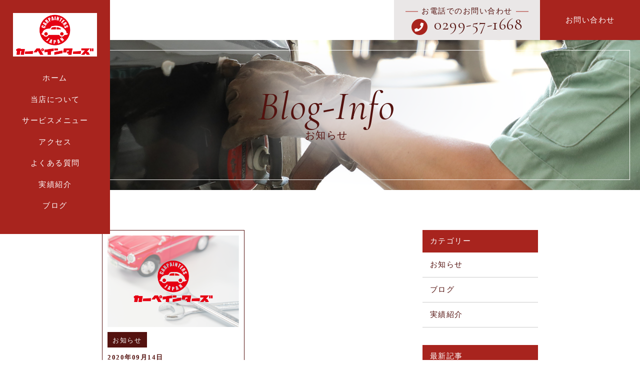

--- FILE ---
content_type: text/html; charset=UTF-8
request_url: https://carpainters-japan.com/blog-info/
body_size: 4078
content:

<!DOCTYPE html>
<html lang="ja"> 
    <head prefix="og: http://ogp.me/ns# fb: http://ogp.me/ns/fb# article: http://ogp.me/ns/artcle#">     <meta charset="UTF-8">
    <meta http-equiv="X-UA-Compatible" content="IE=edge">

          <meta name="viewport" content="width=device-width,initial-scale=1,user-scalable=no,viewport-fit=cover">
      <meta name="format-detection" content="telephone=no,address=no,email=no">
    
    

        <meta name="msapplication-TileColor" content="#442329">
    <meta name="theme-color" content="#ffffff">

    
		<!-- All in One SEO 4.4.6 - aioseo.com -->
		<title>お知らせ - カーペインターズ</title>
		<meta name="robots" content="max-image-preview:large" />
		<link rel="canonical" href="https://carpainters-japan.com/blog-info/" />
		<meta name="generator" content="All in One SEO (AIOSEO) 4.4.6" />

		<!-- Google tag (gtag.js) -->
<script async src="https://www.googletagmanager.com/gtag/js?id=G-YJKZ5952BY"></script>
<script>
  window.dataLayer = window.dataLayer || [];
  function gtag(){dataLayer.push(arguments);}
  gtag('js', new Date());

  gtag('config', 'G-YJKZ5952BY');
</script>
		<script type="application/ld+json" class="aioseo-schema">
			{"@context":"https:\/\/schema.org","@graph":[{"@type":"BreadcrumbList","@id":"https:\/\/carpainters-japan.com\/blog-info\/#breadcrumblist","itemListElement":[{"@type":"ListItem","@id":"https:\/\/carpainters-japan.com\/#listItem","position":1,"item":{"@type":"WebPage","@id":"https:\/\/carpainters-japan.com\/","name":"\u5bb6","url":"https:\/\/carpainters-japan.com\/"},"nextItem":"https:\/\/carpainters-japan.com\/blog-info\/#listItem"},{"@type":"ListItem","@id":"https:\/\/carpainters-japan.com\/blog-info\/#listItem","position":2,"item":{"@type":"WebPage","@id":"https:\/\/carpainters-japan.com\/blog-info\/","name":"\u304a\u77e5\u3089\u305b","url":"https:\/\/carpainters-japan.com\/blog-info\/"},"previousItem":"https:\/\/carpainters-japan.com\/#listItem"}]},{"@type":"CollectionPage","@id":"https:\/\/carpainters-japan.com\/blog-info\/#collectionpage","url":"https:\/\/carpainters-japan.com\/blog-info\/","name":"\u304a\u77e5\u3089\u305b - \u30ab\u30fc\u30da\u30a4\u30f3\u30bf\u30fc\u30ba","inLanguage":"ja","isPartOf":{"@id":"https:\/\/carpainters-japan.com\/#website"},"breadcrumb":{"@id":"https:\/\/carpainters-japan.com\/blog-info\/#breadcrumblist"}},{"@type":"Organization","@id":"https:\/\/carpainters-japan.com\/#organization","name":"\u30ab\u30fc\u30da\u30a4\u30f3\u30bf\u30fc\u30ba","url":"https:\/\/carpainters-japan.com\/"},{"@type":"WebSite","@id":"https:\/\/carpainters-japan.com\/#website","url":"https:\/\/carpainters-japan.com\/","name":"\u30ab\u30fc\u30da\u30a4\u30f3\u30bf\u30fc\u30ba","inLanguage":"ja","publisher":{"@id":"https:\/\/carpainters-japan.com\/#organization"}}]}
		</script>
		<!-- All in One SEO -->

<link rel='dns-prefetch' href='//s.w.org' />
<link rel='stylesheet'   href='https://carpainters-japan.com/wp-includes/css/dist/block-library/style.min.css?ver=5.5.17' media='all'>
<link rel='stylesheet'   href='https://carpainters-japan.com/wp-includes/css/dist/block-library/theme.min.css?ver=5.5.17' media='all'>
<link rel='stylesheet'   href='https://carpainters-japan.com/wp-content/plugins/wp-pagenavi/pagenavi-css.css?ver=2.70' media='all'>
<link rel="https://api.w.org/" href="https://carpainters-japan.com/wp-json/" /><link rel="alternate" type="application/json" href="https://carpainters-japan.com/wp-json/wp/v2/categories/5" /><style type="text/css">.recentcomments a{display:inline !important;padding:0 !important;margin:0 !important;}</style>
    <!-- favicon -->
    <link rel="icon" type="image/x-icon" href="https://carpainters-japan.com/wp-content/themes/sg080/img/favicon.ico">
    <link rel="apple-touch-icon" sizes="180x180" href="https://carpainters-japan.com/wp-content/themes/sg080/img/apple-touch-icon.png">
    <!-- /favicon -->

    <!-- css -->
    <link rel="stylesheet" href="//use.fontawesome.com/releases/v5.6.1/css/all.css">
    <link rel="stylesheet" href="https://carpainters-japan.com/wp-content/themes/sg080/css/reset_min.css">
    <link rel="stylesheet" href="https://carpainters-japan.com/wp-content/themes/sg080/css/modaal.min.css">
    <link rel="stylesheet" href="https://carpainters-japan.com/wp-content/themes/sg080/css/slick.css">
    <link rel="stylesheet" href="https://carpainters-japan.com/wp-content/themes/sg080/css/layout.css?ver=20190625">
    <link rel="stylesheet" href="https://carpainters-japan.com/wp-content/themes/sg080/css/gutenberg.css">
    <!-- /css -->


    <link rel="dns-prefetch" href="//fonts.googleapis.com">

  <body>

    <div id="js-loader" class="loader"></div><!-- /loader -->

    <!-- Start Pjax -->
    <div id="js-pjax-wrapper" class="l-wrapper">
      <div class="js-pjax-container">

        <header id="js-header" class="global-header">
          <div class="global-header__inner">

            <div class="global-header__block">

                                <p class="h-logo">
                                    <a href="https://carpainters-japan.com/" class="h-logo__link">
                    <picture class="h-logo__img">
                      <source media="(max-width:767px)" srcset="https://carpainters-japan.com/wp-content/uploads/2020/08/sp_logo.png">
                      <img src="https://carpainters-japan.com/wp-content/uploads/2020/08/logo-for-pc-3.png" alt="カーペインターズ">
                    </picture>
                  </a>
                                  </p>
                            <!-- /h-logo -->

              <nav id="js-gnav" class="gnav">
  <ul id="menu-global-nav" class="gnav__list">
                  <li class="gnav__item"><a class="gnav__link js-hover" title="Home" href="https://carpainters-japan.com/" >ホーム</a></li>
              <li class="gnav__item"><a class="gnav__link js-hover" title="About" href="https://carpainters-japan.com/about/" >当店について</a></li>
              <li class="gnav__item"><a class="gnav__link js-hover" title="Menu" href="https://carpainters-japan.com/menu/" >サービスメニュー</a></li>
              <li class="gnav__item"><a class="gnav__link js-hover" title="Access" href="https://carpainters-japan.com/access/" >アクセス</a></li>
              <li class="gnav__item"><a class="gnav__link js-hover" title="FAQ" href="https://carpainters-japan.com/faq/" >よくある質問</a></li>
              <li class="gnav__item"><a class="gnav__link js-hover" title="Work" href="http://carpainters-japan.com/work/" >実績紹介</a></li>
              <li class="gnav__item"><a class="gnav__link js-hover" title="Blog" href="https://carpainters-japan.com/blog/" >ブログ</a></li>
                            <li class="gnav__item sp"><a class="gnav__link js-hover" title="Contact" href="https://carpainters-japan.com/contact/" >お問い合わせ</a></li>
            </ul>
</nav>              <!-- /gnav -->

            </div><!-- /global-header__block -->

            <ul class="h-contact">

                                                                      <li class="h-contact__item">
                      <a href="tel:0299-57-1668" class="h-contact__tel">
                        <span class="h-contact__tel-ttl">お電話でのお問い合わせ</span>
                        <span class="h-contact__tel-num">0299-57-1668</span>
                      </a>
                    </li><!-- /h-contact__item : tel -->
                                                


                                                                    <li class="h-contact__item">
                      <a href="https://carpainters-japan.com/contact/" class="h-contact__mail no-barba" >お問い合わせ</a>
                    </li><!-- /h-contact__item : mail -->
                  
                              
            </ul><!-- /h-contact -->

            <button id="js-burger-toggle" class="burger-icon" type="button">
              <span class="burger-icon__line"></span>
              <span class="burger-icon__line"></span>
              <span class="burger-icon__line"></span>
            </button><!-- /burger-icon -->

          </div><!-- /global-header__inner -->
        </header><!-- /global-header -->

<div class="contents sub blog">

    <header class="sub-headline" style="background-image:url(https://carpainters-japan.com/wp-content/uploads/2020/08/mv_blog02-1.jpg)">

              <h1 class="sub-headline__ttl sub-headline__ttl--capitalize" data-ttl="blog-info">お知らせ</h1>
    
  </header><!-- /sub-headline -->


  <div class="sub-wrapper blog-wrapper">
    <main class="blog-contents">

              <div class="articles articles--col2">

                      <article class="articles__item js-matchheight">
              <a href="https://carpainters-japan.com/2020/09/14/web%e3%82%b5%e3%82%a4%e3%83%88%e3%82%92%e5%85%ac%e9%96%8b%e3%81%97%e3%81%be%e3%81%97%e3%81%9f%e3%80%82/" class="articles__inner">

                <figure class="articles__thumb">
					<img src="https://carpainters-japan.com/wp-content/themes/sg080/img/noimage.png?750x530" alt="" class="reImg" />
                </figure><!-- /articles__thumb -->

                <div class="articles__desc">
                  <p class="articles__cat">お知らせ</p>
                  <time class="articles__date" datetime="2020-09-14">2020年09月14日</time>
                  <h2 class="articles__ttl">webサイトを公開しました。</h2>
                </div><!-- /articles__desc -->

              </a><!-- /articles__inner -->
            </article><!-- /articles__item -->
          
        </div><!-- /articles -->
              
    </main><!-- /blog-contents -->

    <aside class="sidebar">

  <div class="side-gadget">
    <h3 class="side-gadget__ttl">カテゴリー</h3>

    <ul class="side-nav">

              <li class="side-nav__item"><a href="https://carpainters-japan.com/blog-info/" class="side-nav__link">お知らせ</a></li>
              <li class="side-nav__item"><a href="https://carpainters-japan.com/blog/" class="side-nav__link">ブログ</a></li>
              <li class="side-nav__item"><a href="https://carpainters-japan.com/work/" class="side-nav__link">実績紹介</a></li>
      
    </ul><!-- /side-nav -->

  </div><!-- /side-gadget -->

  <div class="side-gadget">
    <h3 class="side-gadget__ttl">最新記事</h3>

    <ul class="side-nav">

              <li class="side-nav__item"><a href="https://carpainters-japan.com/2020/09/14/web%e3%82%b5%e3%82%a4%e3%83%88%e3%82%92%e5%85%ac%e9%96%8b%e3%81%97%e3%81%be%e3%81%97%e3%81%9f%e3%80%82/" class="side-nav__link"><time class="side-nav__date" datetime="2020-09-14">2020年09月14日</time>webサイトを公開しました。</a></li>
              <li class="side-nav__item"><a href="https://carpainters-japan.com/2020/09/14/%e3%83%95%e3%83%ad%e3%83%b3%e3%83%88%e9%83%a8%e3%81%ae%e4%bf%ae%e7%90%86/" class="side-nav__link"><time class="side-nav__date" datetime="2020-09-14">2020年09月14日</time>フロント部の修理</a></li>
              <li class="side-nav__item"><a href="https://carpainters-japan.com/2020/09/14/%e5%b7%a6%e3%83%aa%e3%83%a4%e3%83%89%e3%82%a2%e3%81%ae%e3%82%ad%e3%82%ba%e4%bf%ae%e7%90%86/" class="side-nav__link"><time class="side-nav__date" datetime="2020-09-14">2020年09月14日</time>左リヤドアのキズ修理</a></li>
              <li class="side-nav__item"><a href="https://carpainters-japan.com/2020/09/14/%e3%83%98%e3%83%83%e3%83%89%e3%83%a9%e3%82%a4%e3%83%88%e3%83%ac%e3%83%b3%e3%82%ba%e3%83%aa%e3%83%9a%e3%82%a2/" class="side-nav__link"><time class="side-nav__date" datetime="2020-09-14">2020年09月14日</time>ヘッドライトレンズリペア</a></li>
      
    </ul><!-- /side-nav -->

  </div><!-- /side-gadget -->

</aside><!-- /sidebar -->

  </div><!-- /blog-wrapper -->
  <nav class="breadcrumbs font-gothic"><ol class="breadcrumbs__list" itemscope itemtype="http://schema.org/BreadcrumbList"><li class="breadcrumbs__item breadcrumb-top" itemprop="itemListElement" itemscope itemtype="http://schema.org/ListItem"><a href="https://carpainters-japan.com/" itemprop="item"><span itemprop="name">HOME</span></a><meta itemprop="position" content="1" /></li><li class="breadcrumbs__item" itemprop="itemListElement" itemscope itemtype="http://schema.org/ListItem"><span itemprop="name">お知らせ</span><meta itemprop="position" content="2" /></li></ol></nav></div><!-- /contents -->

<footer class="footer">
  <div class="footer__inner">

          <h4 class="f-ttl">車が故障したらすぐに連絡を！<br />
ご相談のみでもOK！</h4>
    
    
      <address class="f-address font-gothic">

        
          <dl class="f-address__list">
            <dt class="f-address__txt">カーペインターズ</dt>
            <dd class="f-address__txt">〒315-0043<br />
茨城県石岡市中津川131-3</dd>
          </dl><!-- /f-address__list -->

        
      </address><!-- /f-address -->

    
                            <dl class="f-tel">

            <dt class="f-tel__ttl"><span class="f-tel__ttl-inner">お電話でのお問い合わせ</span></dt>
            <dd class="f-tel__desc"><a href="tel:0299-57-1668" class="f-tel__link">0299-57-1668</a></dd>

          </dl><!-- /f-tel -->
                  
                        <p><a href="https://carpainters-japan.com/contact/" class="f-mail no-barba" >お問い合わせ</a></p><!-- /f-mail -->
            
    	  <ul class="list_sns">
		  <li><a href="https://www.instagram.com/carpainters_japan/" target="_blank" rel="noopener"><i class="fab fa-instagram" aria-hidden="true"></i></a></li>
		  <li><a href="https://m.facebook.com/carpainters.japan/?locale2=ja_JP" target="_blank" rel="noopener"><i class="fab fa-facebook-square" aria-hidden="true"></i></a></li>
	
	  </ul>
	  <p class="mod_bnr"><img src="https://carpainters-japan.com/wp-content/themes/sg080/img/reloclub_logo.jpg" width="200" alt="RELO CLUB"></p>
  </div><!-- /footer__inner -->

  <small id="js-footer-copyright" class="copyright font-gothic">&copy; 2018-2020 カーペインターズ</small>

</footer><!-- /footer -->


</div><!-- /js-pjax-container -->

<div id="js-pagetop" class="p-pagetop" aria-hidden="true"><button id="js-pagetop-btn" class="p-pagetop__btn" type="button"></button></div>

</div><!-- /js-pjax-wrapper -->
<!-- End Pjax -->

<div id="js-shutter" class="l-shutter">
  <span class="l-shutter__grid"></span>
  <span class="l-shutter__grid"></span>
</div><!-- /l-shutter -->

<script src="//ajax.googleapis.com/ajax/libs/jquery/3.4.1/jquery.min.js"></script>
<script src="https://carpainters-japan.com/wp-content/themes/sg080/js/barba.min.js"></script>
<script src="https://carpainters-japan.com/wp-content/themes/sg080/js/slick.js"></script>
<script src="https://carpainters-japan.com/wp-content/themes/sg080/js/MatchHeight.min.js"></script>
<script src="https://carpainters-japan.com/wp-content/themes/sg080/js/modaal.min.js"></script>
<script src="https://carpainters-japan.com/wp-content/themes/sg080/js/smooth-scroll.js"></script>
<script src="https://carpainters-japan.com/wp-content/themes/sg080/js/wow.min.js"></script>
<script src="https://carpainters-japan.com/wp-content/themes/sg080/js/main.js"></script>
<script src="https://carpainters-japan.com/wp-content/themes/sg080/js/transition.js"></script>
<script src="https://carpainters-japan.com/wp-content/themes/sg080/js/ofi.min.js"></script>
<script src="https://carpainters-japan.com/wp-content/themes/sg080/js/picturefill.min.js"></script>
<script src='https://carpainters-japan.com/wp-includes/js/wp-embed.min.js?ver=5.5.17' id='wp-embed-js'></script>

</body>

</html>


--- FILE ---
content_type: text/css
request_url: https://carpainters-japan.com/wp-content/themes/sg080/css/layout.css?ver=20190625
body_size: 12387
content:
@charset "UTF-8";

/* =============================================
  # 基本設定

  ## 配色

  - #54120F
  - #A8241E
  - rgba(168, 36, 30, .6)
  - rgba(168, 36, 30, .2)
  - rgba(168, 36, 30, .1)

  ## 環境ごとのスタイル変更

  ユーザーが使用している環境によってJSでbodyに独自のクラスを付与する様に設定しています。
  ブラウザごとにスタイルを変える場合はCSSハックを使わずにこちらのクラスを利用してください。

  ### デバイス

  - スマホ : .ua-sp
      - iPhone : .ua-iphone
      - Android : .ua-sp-android
  - タブレット : .ua-tb
      - iPad : .ua-ipad
      - Android : .ua-tb-android
  - パソコン : .ua-pc
      - Win : .ua-win
      - Mac : .ua-Mac

  ### ブラウザ

  - Internet Explorer : .ua-oe
  - Microsoft Edge : .ua-edge
  - Google Chrome : .ua-chrome
  - Safari : .ua-safari
  - Firefox : .ua-firefox
  - Opera : .ua-opera
  - その他 : .ua-other-browser

============================================= */

@import url('//fonts.googleapis.com/css?family=Cormorant+Garamond:400,400i|Noto+Sans+JP|Playfair+Display&display=swap');

/* =============================================
  BASE
============================================= */

*,
*::before,
*::after {
  -webkit-box-sizing: border-box;
  box-sizing: border-box;
  margin: 0;
  padding: 0;
}

::-moz-selection {
  background: #e7e7e7;
}

::selection {
  background: #e7e7e7;
}

html,
body {
  height: 100%;
  width: 100%;
}

html {
  font-size: 62.5%;
  line-height: 1.15;
  -ms-overflow-style: scrollbar;
  -webkit-tap-highlight-color: transparent;
  -webkit-text-size-adjust: 100%;
  -ms-text-size-adjust: 100%;
}

body {
  background: #fff;
  color: #54120F;
  -ms-content-zooming: none;
  font: normal normal normal 1.5em/1.7 '游明朝体',YuMincho,'游明朝','Yu Mincho','ヒラギノ明朝 ProN W3','Hiragino Mincho ProN W3',HiraMinProN-W3,'ヒラギノ明朝 ProN','Hiragino Mincho ProN','ヒラギノ明朝 Pro','Hiragino Mincho Pro','Noto Serif JP','HGS明朝E',serif;
  -webkit-font-smoothing: antialiased;
  letter-spacing: .1em;
  -webkit-overflow-scrolling: touch;
  overflow-x: hidden;
  overflow-y: scroll;
  text-align: justify;
  text-justify: inter-ideograph;
  -webkit-writing-mode: horizontal-tb;
  -ms-writing-mode: lr-tb;
  writing-mode: horizontal-tb;
}

h1,
h2,
h3,
h4,
h5,
h6 {
  font: inherit;
}

a {
  color: currentColor;
  text-decoration: none;
}

small {
  font-size: .8rem;
}

ul,
ol {
  list-style: none;
}

img,
picture,
video {
  height: auto;
  max-width: 100%;
}

img {
  border-style: none;
  vertical-align: middle;
}

table {
  border-collapse: collapse;
  border-spacing: 0;
}

input,
button,
select,
textarea {
  -webkit-appearance: none;
  -moz-appearance: none;
  appearance: none;
  background: transparent;
  border: none;
  font: inherit;
  outline: none;
}

button,
select {
  cursor: pointer;
}

select::-ms-expand {
  display: none;
}

[hidden] {
  display: none;
}

[disabled] {
  cursor: not-allowed;
}

:focus:not(:focus-visible) {
  outline: none;
}

address {
  font: inherit;
}

main {
  display: block;
}

.pc {
  display: block;
}
.sp {
  display: none;
}

.l-wrapper {
  position: relative;
}

/* =============================================
  LAYOUT
============================================= */

/* --- BURGER MENU --- */

.burger-icon {
  display: none;
  height: 20px;
  position: relative;
  width: 28px;
}

.burger-icon__line {
  background: #fff;
  display: inline-block;
  height: 2px;
  left: 0;
  position: absolute;
  -webkit-transition: all .5s;
  transition: all .5s;
  width: 100%;
}

.burger-icon__line:first-child {
  top: 0;
}

.burger-icon__line:nth-child(2) {
  top: 50%;
  -webkit-transform: translateY(-50%);
  transform: translateY(-50%);
}

.burger-icon__line:last-child {
  bottom: 0;
}

.js-active .burger-icon__line:first-child {
  -webkit-transform: translateY(9px) rotate(-45deg);
  transform: translateY(9px) rotate(-45deg);
}

.js-active .burger-icon__line:nth-child(2) {
  -webkit-animation: burger-line .5s forwards;
  animation: burger-line .5s forwards;
  left: 50%;
  opacity: 0;
}

.js-active .burger-icon__line:last-child {
  -webkit-transform: translateY(-9px) rotate(45deg);
  transform: translateY(-9px) rotate(45deg);
}

@-webkit-keyframes burger-line {
  100% {
    height: 0;
  }
}

@keyframes burger-line {
  100% {
    height: 0;
  }
}

/* --- FOOTER --- */

.footer {
  background: #A8241E;
  color: #fff;
  text-align: center;
}

.footer__inner {
  margin: auto;
  max-width: 1400px;
  padding: 50px 5%;
}

.f-ttl {
  font-size: 2.4rem;
  margin-bottom: 50px;
}

.f-address {
  margin-bottom: 30px;
}

.f-tel {
  margin-bottom: 50px;
}

.f-tel__ttl-inner {
  display: inline-block;
  padding: 0 1em;
  position: relative;
}

.f-tel__ttl-inner::before,
.f-tel__ttl-inner::after {
  background: #fff;
  content: '';
  display: inline-block;
  height: 1px;
  position: absolute;
  top: 50%;
  -webkit-transform: translateY(-50%);
  transform: translateY(-50%);
  width: 1.5625vw;
}

.f-tel__ttl-inner::before {
  left: 100%;
}

.f-tel__ttl-inner::after {
  right: 100%;
}

.f-tel__link {
  display: inline-block;
  font: 4.5rem/1 'Cormorant Garamond', serif;
  line-height: 1;
  padding-left: 6.5rem;
  position: relative;
}

.f-tel__link::before {
  align-items: center;
  background: #54120F;
  border-radius: 50%;
  -webkit-box-align: center;
  -webkit-box-pack: center;
  color: #fff;
  content: '\f095';
  display: -webkit-inline-box;
  display: -ms-inline-flexbox;
  display: inline-flex;
  -ms-flex-align: center;
  -ms-flex-pack: center;
  font: bold 2.8rem/1 'Font Awesome 5 Free', sans-serif;
  height: 5rem;
  justify-content: center;
  left: 0;
  position: absolute;
  top: .3125vw;
  width: 5rem;
}

.f-mail {
  align-items: center;
  border: 1px solid #fff;
  -webkit-box-align: center;
  -webkit-box-pack: center;
  display: -webkit-box;
  display: -ms-flexbox;
  display: flex;
  -ms-flex-align: center;
  -ms-flex-pack: center;
  justify-content: center;
  margin: auto;
  padding: 1.5em 0;
  position: relative;
  -webkit-transition: color .5s;
  transition: color .5s;
  z-index: 0;
  width:50%;
}

.f-mail::after {
  background: #fff;
  bottom: 0;
  content: '';
  display: inline-block;
  left: 0;
  opacity: 0;
  position: absolute;
  right: 0;
  top: 0;
  -webkit-transform: scale3d(.8, .8, 1);
  transform: scale3d(.8, .8, 1);
  -webkit-transition: all .5s;
  transition: all .5s;
  z-index: -1;
}

.f-mail.hover {
  color: #54120F;
}

.f-mail.hover::after {
  opacity: 1;
  -webkit-transform: scale3d(1, 1, 1);
  transform: scale3d(1, 1, 1);
}

.copyright {
  background: #54120F;
  display: block;
  font-size: 1.5rem;
  padding: 35px 0;
  text-align: center;
}

/* --- GLOBAL HEADER --- */

.global-header {
  height: 80px;
  position: relative;
  z-index: 1000;
}

.global-header__inner {
  -webkit-box-pack: end;
  display: -webkit-box;
  display: -ms-flexbox;
  display: flex;
  -ms-flex-pack: end;
  height: 100%;
  justify-content: flex-end;
  position: relative;
}

.global-header__block {
  background: #A8241E;
  left: 0;
  min-width: 220px;
  padding: 2%;
  position: absolute;
  top: 0;
  width: 16.25vw;
}

.h-logo {
  margin-bottom: 2.5vw;
}

.h-contact {
  display: -webkit-box;
  display: -ms-flexbox;
  display: flex;
}

.h-contact,
.h-contact__item,
.h-contact__tel,
.h-contact__mail {
  height: 100%;
}

.h-contact__tel,
.h-contact__mail {
  align-items: center;
  -webkit-box-align: center;
  -webkit-box-direction: normal;
  -webkit-box-orient: vertical;
  -webkit-box-pack: center;
  display: -webkit-box;
  display: -ms-flexbox;
  display: flex;
  -ms-flex-align: center;
  -ms-flex-direction: column;
  flex-direction: column;
  -ms-flex-pack: center;
  justify-content: center;
}

.h-contact__tel {
  background: #eae7e7;
  padding: 0 35px;
}

.h-contact__tel-ttl {
  color: #54120F;
  display: block;
  line-height: 1;
  margin-bottom: .2em;
  padding: 0 .5em;
  position: relative;
}

.h-contact__tel-ttl::before,
.h-contact__tel-ttl::after {
  background: #A8241E;
  content: '';
  display: inline-block;
  height: 1px;
  position: absolute;
  top: 50%;
  -webkit-transform: translateY(-50%);
  transform: translateY(-50%);
  width: 25px;
}

.h-contact__tel-ttl::before {
  left: 100%;
}

.h-contact__tel-ttl::after {
  right: 100%;
}

.h-contact__tel-num {
  font: 3.2rem/1 'Cormorant Garamond', serif;
  padding-left: 4.5rem;
  position: relative;
}

.h-contact__tel-num::before {
  align-items: center;
  background: #A8241E;
  border-radius: 50%;
  -webkit-box-align: center;
  -webkit-box-pack: center;
  color: #fff;
  content: '\f095';
  display: -webkit-inline-box;
  display: -ms-inline-flexbox;
  display: inline-flex;
  -ms-flex-align: center;
  -ms-flex-pack: center;
  font: bold 1.8rem/1 'Font Awesome 5 Free', sans-serif;
  height: 3.2rem;
  justify-content: center;
  left: 0;
  position: absolute;
  top: .5rem;
  width: 3.2rem;
}

.h-contact__mail {
  background: #A8241E;
  border: 2px solid #A8241E;
  -webkit-box-pack: center;
  color: #fff;
  -ms-flex-pack: center;
  justify-content: center;
  -webkit-transition: opacity .3s;
  transition: opacity .3s;
  width: 200px;
}

.h-contact__mail.hover {
  background: #eae7e7;
  color: #A8241E;
}

.gnav__item {
  height: 1.5em;
  line-height: 1.5;
  overflow: hidden;
  text-align: center;
}

.gnav__item:not(:last-child) {
  margin-bottom: 1.5625vw;
}

.gnav__contact {
  display: none;
}

.gnav__link {
  color: #fff;
  display: inline-block;
  position: relative;
  -webkit-transition: -webkit-transform .3s ease-in-out;
  transition: -webkit-transform .3s ease-in-out;
  transition: transform .3s ease-in-out;
  transition: transform .3s ease-in-out, -webkit-transform .3s ease-in-out;
}

.gnav__link::after {
  content: attr(title) '';
  display: block;
  font: italic normal normal inherit/1.5 'Cormorant Garamond', serif;
}

.gnav__link.hover {
  -webkit-transform: translate3d(0, -1.5em, 0);
  transform: translate3d(0, -1.5em, 0);
}

@-webkit-keyframes nav-trans {
  0% {
    -webkit-transform: translate3d(0, 100%, 0);
    transform: translate3d(0, 100%, 0);
  }

  100% {
    -webkit-transform: translate3d(0, 0, 0);
    transform: translate3d(0, 0, 0);
  }
}

@keyframes nav-trans {
  0% {
    -webkit-transform: translate3d(0, 100%, 0);
    transform: translate3d(0, 100%, 0);
  }

  100% {
    -webkit-transform: translate3d(0, 0, 0);
    transform: translate3d(0, 0, 0);
  }
}

.loader {
  align-items: center;
  bottom: 0;
  -webkit-box-align: center;
  -webkit-box-pack: center;
  display: -webkit-box;
  display: -ms-flexbox;
  display: flex;
  -ms-flex-align: center;
  -ms-flex-pack: center;
  justify-content: center;
  left: 0;
  position: fixed;
  right: 0;
  top: 0;
  z-index: 10000;
}

.loader::before {
  -webkit-animation: loader-icon .6s linear infinite;
  animation: loader-icon .6s linear infinite;
  border-bottom: none;
  border-left: none;
  border-radius: 50%;
  border-right: 2px solid transparent;
  border-top: 2px solid rgba(255, 255, 255, .9);
  content: '';
  display: inline-block;
  height: 70px;
  position: relative;
  width: 70px;
}

@-webkit-keyframes loader-icon {
  0% {
    -webkit-transform: rotate(0deg);
    transform: rotate(0deg);
  }

  100% {
    -webkit-transform: rotate(360deg);
    transform: rotate(360deg);
  }
}

@keyframes loader-icon {
  0% {
    -webkit-transform: rotate(0deg);
    transform: rotate(0deg);
  }

  100% {
    -webkit-transform: rotate(360deg);
    transform: rotate(360deg);
  }
}

/* --- MAIN --- */

/* --- SUBPAGE --- */

.sub--pb {
  padding-bottom: 50px;
}

.sub-headline {
  align-items: center;
  background: #ddd center center / cover no-repeat;
  -webkit-box-align: center;
  -webkit-box-pack: center;
  display: -webkit-box;
  display: -ms-flexbox;
  display: flex;
  -ms-flex-align: center;
  -ms-flex-pack: center;
  height: 20vw;
  justify-content: center;
  margin-left: auto;
  min-height: 300px;
  overflow: hidden;
  position: relative;
  width: 95vw;
  z-index: 0;
}

.sub-headline::before,
.sub-headline::after {
  content: '';
  display: inline-block;
  position: absolute;
}

.sub-headline::before {
  background: url('../img/common/bg-headline-layer.png') center center/contain no-repeat;
  height: 46.875vw;
  left: 50%;
  top: 50%;
  -webkit-transform: translate(-50%, -50%);
  transform: translate(-50%, -50%);
  width: 75vw;
  z-index: 1;
}

.sub-headline::after {
  border: 1px solid #fff;
  bottom: 20px;
  left: 20px;
  opacity: .9;
  position: absolute;
  right: 20px;
  top: 20px;
  z-index: 2;
}

.sub-headline__ttl {
  font-size: 2rem;
  position: relative;
  text-align: center;
  z-index: 3;
  margin-right:3vw;
}

.sub-headline__ttl::before {
  content: attr(data-ttl) '';
  display: block;
  font: italic 8rem/1 'Cormorant Garamond', serif;
}

.sub-headline__ttl--capitalize::before {
  text-transform: capitalize;
}

.sub-section {
  padding: 50px 0;
}

.sub-section.first {
	padding:100px 0 50px;
}

.sub-container {
  margin: auto;
  max-width: 1000px;
  padding: 0 5%;
}

.sub-wrapper {
  margin: auto;
  max-width: 1000px;
  padding: 80px 5%;
}

.sub-ttl {
  font-size: 2.8rem;
  line-height: 1.5;
  margin-bottom: 50px;
  text-align: center;
  font-weight:900;
  letter-spacing:0.1em;
}

.sub-ttl__inner {
  display: inline-block;
  padding: 0 .8em;
  position: relative;
}

.sub-ttl__inner::before,
.sub-ttl__inner::after {
  background: #54120F;
  content: '';
  height: 1px;
  position: absolute;
  top: 50%;
  -webkit-transform: translateY(-50%);
  transform: translateY(-50%);
  width: 30px;
}

.sub-ttl__inner::before {
  left: 100%;
}

.sub-ttl__inner::after {
  right: 100%;
}

.sub-eyecatch {
  margin-bottom: 50px;
  padding-right: 5%;
}

.sub-eyecatch__img {
  background: #ddd center center / cover no-repeat;
  display: block;
}

.sub-eyecatch__img::after {
  content: '';
  display: block;
  padding-top: 32.89474%;
}

.sub-desc p {
  line-height: 2;
}

.sub-desc p:not(:last-of-type) {
  margin-bottom: 1em;
}

.sub-desc--mb {
  margin-bottom: 30px;
}

/* =============================================
  COMPONENTS
============================================= */

.articles {
  display: -webkit-box;
  display: -ms-flexbox;
  display: flex;
}

.articles__item {
  background: #54120F;
}

.articles--col2 {
  -webkit-box-pack: justify;
  -ms-flex-pack: justify;
  -ms-flex-wrap: wrap;
  flex-wrap: wrap;
  justify-content: space-between;
}

.articles--col4 {
  -webkit-box-pack: center;
  -ms-flex-pack: center;
  justify-content: center;
  margin-bottom: 60px;
}

.articles--col4 .articles__item {
  width: calc(25% - 9px);
}

.articles--col4 .articles__item:not(:last-child) {
  margin-right: 12px;
}

.articles--col2 .articles__item {
  margin-bottom: 30px;
  width: 47.26027%;
}

.articles__inner {
  background: #fff;
  border: 1px solid #54120F;
  color: #54120F;
  display: block;
  height: 100%;
  padding: 10px;
  -webkit-transition: -webkit-transform .5s;
  transition: -webkit-transform .5s;
  transition: transform .5s;
  transition: transform .5s, -webkit-transform .5s;
}

.articles__inner.hover {
  -webkit-transform: translate3d(-7px, -7px, 0);
  transform: translate3d(-7px, -7px, 0);
}

.articles__desc {
  display: -ms-grid;
  display: grid;
  gap: 10px;
  -ms-grid-columns: minmax(-webkit-min-content, -webkit-max-content) 10px 1fr;
  -ms-grid-columns: minmax(min-content, max-content) 10px 1fr;
  -ms-grid-rows: auto 10px auto;
  grid-template-areas:
    'category date'
    'title title';
  grid-template-columns: minmax(-webkit-min-content, -webkit-max-content) 1fr;
  grid-template-columns: minmax(min-content, max-content) 1fr;
}

.articles__thumb {
  margin-bottom: 10px;
}

.articles__thumb img {
  width: 100%;
}

.articles__cat {
  align-self: center;
  background: #54120F;
  color: #fff;
  display: inline-block;
  grid-area: category;
  -ms-grid-column: 1;
  -ms-grid-row: 1;
  -ms-grid-row-align: center;
  line-height: 2.5;
  padding: 0 1em;
  text-align: center;
  white-space: nowrap;
  font-size:1.3rem;
}

.articles__date {
  align-self: center;
  display: block;
  font-weight: bold;
  grid-area: date;
  -ms-grid-column: 3;
  -ms-grid-row: 1;
  -ms-grid-row-align: center;
  font-size:1.3rem;

}

.articles__ttl {
  font-size: 1.6rem;
  font-weight: bold;
  grid-area: title;
  -ms-grid-column: 1;
  -ms-grid-column-span: 3;
  -ms-grid-row: 3;
}

.menu-detail__item > .articles__ttl {
  -ms-grid-column: 3;
  -ms-grid-column-span: 1;
  -ms-grid-row: 1;
}

.breadcrumbs {
  border-top: 1px solid rgba(40, 8, 12, .2);
  padding: 1em 0;
}

.breadcrumbs__list {
  align-items: center;
  -webkit-box-align: center;
  display: -webkit-box;
  display: -ms-flexbox;
  display: flex;
  -ms-flex-align: center;
  -ms-flex-wrap: wrap;
  flex-wrap: wrap;
  margin: auto;
  max-width: 1400px;
  padding: 0 5%;
}

.breadcrumbs__item:not(:last-child) {
  margin-right: 1em;
}

.breadcrumbs__item:not(:last-child)::after {
  content: '\003e';
  display: inline-block;
  margin-left: 1em;
}

.btn {
  align-items: center;
  background: #fff;
  border: 2px solid #54120F;
  -webkit-box-align: center;
  -webkit-box-pack: center;
  color: #54120F;
  display: -webkit-box;
  display: -ms-flexbox;
  display: flex;
  -ms-flex-align: center;
  -ms-flex-pack: center;
  font-weight: bold;
  justify-content: center;
  padding: 1em 0;
  position: relative;
  -webkit-transition: background .5s, color .5s;
  transition: background .5s, color .5s;
  width: 250px;
}

.btn::after {
  background: #54120F;
  bottom: 0;
  content: '';
  display: inline-block;
  left: 0;
  position: absolute;
  right: 0;
  top: 0;
  -webkit-transform: translate(7px, 7px);
  transform: translate(7px, 7px);
  -webkit-transition: -webkit-transform .5s;
  transition: -webkit-transform .5s;
  transition: transform .5s;
  transition: transform .5s, -webkit-transform .5s;
  z-index: -1;
}

.btn--center {
  margin: auto;
}

.btn.hover {
  background: transparent;
  color: #fff;
}

.btn.hover::after {
  -webkit-transform: translate(0, 0);
  transform: translate(0, 0);
}

.font-gothic {
  font-family: '游ゴシック体', YuGothic, '游ゴシック Medium', 'Yu Gothic Medium', '游ゴシック', 'Yu Gothic', 'Hiragino Kaku Gothic ProN', 'メイリオ', Meiryo, sans-serif;
}

.font-mincho {
  font-family: '游明朝体', YuMincho, '游明朝', 'Yu Mincho', 'ヒラギノ明朝 ProN W3', 'Hiragino Mincho ProN W3', HiraMinProN-W3, 'ヒラギノ明朝 ProN', 'Hiragino Mincho ProN', 'ヒラギノ明朝 Pro', 'Hiragino Mincho Pro', 'Noto Serif JP', 'HGS明朝E', serif;
}

.grid-table {
  background: rgba(168, 36, 30, .1);
}

.grid-table__item {
  display: -webkit-box;
  display: -ms-flexbox;
  display: flex;
}

.grid-table__item:not(:last-child) {
  border-bottom: 1px solid rgba(168, 36, 30, .2);
}

.grid-table__ttl {
  align-items: center;
  background: rgba(168, 36, 30, .1);
  -webkit-box-align: center;
  -webkit-box-pack: center;
  display: -webkit-box;
  display: -ms-flexbox;
  display: flex;
  -ms-flex-align: center;
  flex-basis: 25rem;
  -ms-flex-negative: 0;
  -ms-flex-pack: center;
  -ms-flex-preferred-size: 30rem;
  flex-shrink: 0;
  font-weight: bold;
  justify-content: center;
}

.grid-table__desc {
  flex-basis: auto;
  -ms-flex-preferred-size: auto;
  padding: 30px 35px;
}

/* =============================================
  FRONT PAGE
============================================= */

.home-blog__ttl {
  font: italic normal normal 7.5rem/1 'Cormorant Garamond', serif;
  margin-bottom: 50px;
  position: relative;
  text-align: center;
  z-index: 0;
}

.home-blog__ttl::before {
  border-bottom: 1px solid #54120F;
  border-top: 3px solid #54120F;
  content: '';
  display: inline-block;
  height: 8px;
  left: 0;
  position: absolute;
  right: 0;
  top: 50%;
  -webkit-transform: translateY(-50%);
  transform: translateY(-50%);
}

.home-blog__ttl-inner {
  background: #fff;
  display: inline-block;
  padding: 0 .3em;
  position: relative;
  z-index: 1;
}

.mv-slider {
  z-index: 0;
}

.mv-slider::before {
  border: 1px solid #fff;
  bottom: 20px;
  content: '';
  left: 20px;
  opacity: .9;
  position: absolute;
  right: 20px;
  top: 20px;
  z-index: 2;
}

.mv-slider,
.mv-slider__item {
  height: calc(100vh - 80px);
  max-height: 70.71875vw;
  position: relative;
}

.mv-slider__item {
  overflow: hidden;
  position: relative;
  z-index: 0;
}

.mv-slider__bg {
  background: #ddd center center / cover no-repeat;
  bottom: 0;
  left: 0;
  position: absolute;
  right: 0;
  top: 0;
  -webkit-transform: scale3d(1.03, 1.03, 1) rotate(0.0001deg);
  transform: scale3d(1.03, 1.03, 1) rotate(0.0001deg);
  z-index: -1;
}

.mv-slider__bg img {
  width: 100%;
  height: 100%;
  object-fit:cover;
  font-family: 'object-fit: cover;';
}

.mv-slider__desc {
  background: rgba(168, 36, 30, .6);
  bottom: 3.4375vw;
  color: #fff;
  padding: 50px 110px 50px 55px;
  position: absolute;
  right: 0;
  width: 900px;
  z-index: 1;
}

.mv-slider__ttl {
  font-size: 2.8rem;
  margin-bottom: 25px;
}

.mv-slider__txt {
  font: italic 2rem/1.5 'Cormorant Garamond', serif;
}

.mv-slider__current {
  align-items: center;
  -webkit-box-align: center;
  -webkit-box-pack: center;
  display: -webkit-box;
  display: -ms-flexbox;
  display: flex;
  -ms-flex-align: center;
  -ms-flex-pack: center;
  font: 9rem/1 'Playfair Display', serif;
  justify-content: center;
  letter-spacing: .05em;
  position: absolute;
  right: 50px;
  top: -65px;
}

.mv-slider__current::before {
  content: '0';
}

.mv-slider__current-txt {
  -webkit-animation: mv-slider-leave 1s ease-in-out forwards;
  animation: mv-slider-leave 1s ease-in-out forwards;
  display: inline-block;
}

.mv-slider__loader {
  height: 252px;
  left: 50%;
  position: absolute;
  top: 50%;
  -webkit-transform: translate(-50%, -50%) rotate(-90deg);
  transform: translate(-50%, -50%) rotate(-90deg);
  width: 252px;
}

.mv-slider__loader-circle {
  fill: transparent;
  stroke: rgba(255, 255, 255, .9);
  stroke-width: 2;
}

.slick-slide.slick-current .mv-slider__current-txt {
  -webkit-animation: mv-slider-appear 1s ease-in-out forwards;
  animation: mv-slider-appear 1s ease-in-out forwards;
}

.slick-slide.slick-current .mv-slider__loader-circle {
  -webkit-animation: loader-circle 4s linear forwards;
  animation: loader-circle 4s linear forwards;
}

.slick-slide.slick-current .mv-slider__bg {
  -webkit-animation: mv-slider-image 4.5s linear forwards;
  animation: mv-slider-image 4.5s linear forwards;
}

@-webkit-keyframes loader-circle {
  0% {
    stroke-dasharray: 0 791;
  }

  100% {
    stroke-dasharray: 791 791;
  }
}

@keyframes loader-circle {
  0% {
    stroke-dasharray: 0 791;
  }

  100% {
    stroke-dasharray: 791 791;
  }
}

@-webkit-keyframes mv-slider-appear {
  0% {
    opacity: 0;
    -webkit-transform: translateY(-50%) rotateX(90deg);
    transform: translateY(-50%) rotateX(90deg);
  }

  100% {
    opacity: 1;
    -webkit-transform: translateY(0) rotateX(0);
    transform: translateY(0) rotateX(0);
  }
}

@keyframes mv-slider-appear {
  0% {
    opacity: 0;
    -webkit-transform: translateY(-50%) rotateX(90deg);
    transform: translateY(-50%) rotateX(90deg);
  }

  100% {
    opacity: 1;
    -webkit-transform: translateY(0) rotateX(0);
    transform: translateY(0) rotateX(0);
  }
}

@-webkit-keyframes mv-slider-leave {
  0% {
    opacity: 1;
    -webkit-transform: translateY(0) rotateX(0);
    transform: translateY(0) rotateX(0);
  }

  100% {
    opacity: 0;
    -webkit-transform: translateY(50%) rotateX(-90deg);
    transform: translateY(50%) rotateX(-90deg);
  }
}

@keyframes mv-slider-leave {
  0% {
    opacity: 1;
    -webkit-transform: translateY(0) rotateX(0);
    transform: translateY(0) rotateX(0);
  }

  100% {
    opacity: 0;
    -webkit-transform: translateY(50%) rotateX(-90deg);
    transform: translateY(50%) rotateX(-90deg);
  }
}

@-webkit-keyframes mv-slider-image {
  0% {
    -webkit-transform: scale3d(1, 1, 1) rotate(0.0001deg);
    transform: scale3d(1, 1, 1) rotate(0.0001deg);
  }

  100% {
    -webkit-transform: scale3d(1.03, 1.03, 1) rotate(0.0001deg);
    transform: scale3d(1.03, 1.03, 1) rotate(0.0001deg);
  }
}

@keyframes mv-slider-image {
  0% {
    -webkit-transform: scale3d(1, 1, 1) rotate(0.0001deg);
    transform: scale3d(1, 1, 1) rotate(0.0001deg);
  }

  100% {
    -webkit-transform: scale3d(1.03, 1.03, 1) rotate(0.0001deg);
    transform: scale3d(1.03, 1.03, 1) rotate(0.0001deg);
  }
}

.home-section {
  margin-bottom: 80px;
  position: relative;
  z-index: 0;
}

.home-section__bg {
  background: #ddd center center / cover no-repeat;
  min-height: 450px;
  padding-top: 32.89474%;
}

.home-section__desc {
  background: rgba(168, 36, 30, .6);
  bottom: -40px;
  color: #fff;
  min-width: 720px;
  padding: 50px 45px;
  position: absolute;
  width: 45vw;
  z-index: 1;
}

.home-section__ttl {
  font-size: 2.4rem;
  margin-bottom: 30px;
}

.home-section__ttl::before {
  color: #54120F;
  content: attr(data-ttl) '';
  font: italic normal normal 10rem/1 'Cormorant Garamond', serif;
  left: 0;
  position: absolute;
  top: -60px;
}

.home-section__txt {
  letter-spacing: .05em;
  line-height: 2;
  margin-bottom: 30px;
}

.home-section:nth-of-type(odd) {
  padding-left: 5%;
}

.home-section:nth-of-type(odd) .home-section__desc {
  right: 0;
}

.home-section:nth-of-type(even) {
  padding-right: 5%;
}

.home-section:nth-of-type(even) .home-section__desc {
  left: 0;
}
.home-section__btn-wrap + .home-section__btn-wrap{
  margin-top: 30px;
}
.home-container {
  margin: 0 auto 80px;
  max-width: 1200px;
  padding: 0 5%;
}

.home-nav {
  -webkit-box-pack: justify;
  display: -webkit-box;
  display: -ms-flexbox;
  display: flex;
  -ms-flex-pack: justify;
  justify-content: space-between;
}

.home-nav__item {
  background: #ddd center center / cover no-repeat;
  width: 48.61111%;
}

.home-nav__inner {
  padding: 50px 30px;
  position: relative;
  z-index: 0;
}

.home-nav__inner::before,
.home-nav__inner::after {
  content: '';
  display: inline-block;
  position: absolute;
}

.home-nav__inner::before {
  background: rgba(168, 36, 30, .6);
  bottom: 0;
  left: 0;
  right: 0;
  top: 0;
  z-index: -2;
}

.home-nav__inner::after {
  background: transparent;
  border: 1px solid #fff;
  bottom: 10px;
  left: 10px;
  right: 10px;
  top: 10px;
  z-index: -1;
}

.home-nav__ttl {
  color: #fff;
  font-size: 1.8rem;
  margin-bottom: 30px;
  text-align: center;
}

.home-nav__ttl::before {
  color: #fff;
  content: attr(data-ttl) '';
  display: block;
  font: italic normal normal 7.5rem/1 'Cormorant Garamond', serif;
}

/* =============================================
  ABOUT PAGE
============================================= */

.profile-name {
  border-bottom: 1px solid #54120F;
  font-size: 2.8rem;
  line-height: 1.5;
  margin-bottom: 30px;
  padding: 30px 0;
}

.profile-name__en {
  display: inline-block;
  font-size: 1.5rem;
  margin-left: 1.5em;
}

.profile-carrier {
  background: rgba(168, 36, 30, .1);
  display: -webkit-box;
  display: -ms-flexbox;
  display: flex;
  padding: 30px 0;
}

.profile-carrier__ttl {
  align-self: center;
  flex-basis: 26.95072%;
  -ms-flex-item-align: center;
  -ms-flex-negative: 0;
  -ms-flex-preferred-size: 26.95072%;
  flex-shrink: 0;
  font-weight: bold;
  -ms-grid-row-align: center;
  text-align: center;
}

.profile-carrier__desc {
  flex-basis: auto;
  -ms-flex-preferred-size: auto;
  padding-right: 5%;
}

.profile-carrier__item:not(:last-child) {
  margin-bottom: 1.5rem;
}

.profile-carrier__date {
  display: inline-block;
  margin-right: 1em;
}

.summary {
  display: -webkit-box;
  display: -ms-flexbox;
  display: flex;
}

.summary-eyecatch,
.summary-list {
  width: 50%;
}

.summary-eyecatch {
  position: relative;
}

.summary-eyecatch__img {
  background: #ddd center center / cover no-repeat;
  bottom: 0;
  display: inline-block;
  left: 0;
  position: absolute;
  right: 0;
  top: 0;
}

.summary-list {
  background: rgba(168, 36, 30, 1);
  color: #fff;
  padding: 4.6875%;
}

.summary-list__item {
  border-top: 1px solid rgba(255, 255, 255, .2);
  display: -webkit-box;
  display: -ms-flexbox;
  display: flex;
  padding: 1em .8em;
}

.summary-list__ttl {
  flex-basis: 14.5rem;
  -ms-flex-negative: 0;
  -ms-flex-preferred-size: 14.5rem;
  flex-shrink: 0;
}

.summary-list__desc {
  flex-basis: auto;
  -ms-flex-preferred-size: auto;
}

/* =============================================
  MENU PAGE
============================================= */

.menu-check {
  background: #ddd center center / cover no-repeat;
  margin-bottom: 50px;
  padding: 80px 0;
}

.menu-check__ttl {
  font-size: 2.8rem;
  margin-bottom: 50px;
  text-align: center;
}

.check-list {
  margin: auto;
  max-width: 800px;
  padding: 0 5%;
}

.check-list__item {
  line-height: 2;
  padding-left: 4.5rem;
  position: relative;
}

.check-list__item:not(:last-child) {
  margin-bottom: 30px;
}

.check-list__item::before {
  background: url('../img/common/check.svg') center center/contain no-repeat;
  content: '';
  display: inline-block;
  height: 3rem;
  left: 0;
  position: absolute;
  width: 3rem;
}

.menu-detail {
  margin: auto;
  max-width: 1400px;
  padding: 0 5%;
}

.menu-detail__item {
  background: rgba(168, 36, 30, .1);
  display: -ms-grid;
  display: grid;
  -ms-grid-columns: 50% 6.25% 1fr;
  grid-gap: 30px 6.25%;
  -ms-grid-rows: auto 30px auto;
  grid-template-areas: 'image title' 'image text';
  grid-template-columns: 50% 1fr;
  grid-template-rows: auto auto;
  margin: 0 calc(50% - 50vw);
  padding: 50px calc(50vw - 50%);
}

.menu-detail__item:not(:last-child) {
  margin-bottom: 50px;
}

.menu-detail__photo {
  grid-area: image;
  -ms-grid-column: 1;
  -ms-grid-row: 1;
  -ms-grid-row-span: 3;
}

.menu-detail__photo-img,
.menu-detail__photo-img img {
  width: 100%;
}

.menu-detail__ttl {
  align-self: end;
  font-size: 2.4rem;
  grid-area: title;
  -ms-grid-column: 1;
  -ms-grid-column-span: 3;
  -ms-grid-row: 3;
  -ms-grid-row-align: end;
  font-weight:900;
}

.menu-detail__item > .menu-detail__ttl {
  -ms-grid-column: 3;
  -ms-grid-column-span: 1;
  -ms-grid-row: 1;
}

.menu-detail__desc {
  grid-area: text;
  -ms-grid-column: 3;
  -ms-grid-row: 3;
  line-height: 2;
}

.menu-detail__desc p:not(:last-of-type) {
  margin-bottom: 1em;
}

/* =============================================
  ACCESS PAGE
============================================= */

.access-map {
  margin-bottom: 50px;
  padding-top: 58.33333%;
  position: relative;
}

.access-map iframe {
  -webkit-filter: grayscale(100%) sepia(5%);
  filter: grayscale(100%) sepia(5%);
  height: 100%;
  left: 0;
  position: absolute;
  top: 0;
  width: 100%;
}

/* =============================================
  FAQ PAGE
============================================= */

.faq-list__item {
  margin-bottom: 30px;
}

.faq-list__ttl {
  align-items: center;
  background: rgba(168, 36, 30, .1);
  -webkit-box-align: center;
  display: -webkit-box;
  display: -ms-flexbox;
  display: flex;
  -ms-flex-align: center;
  font-size: 2rem;
  font-weight:900;
  padding: 1.5rem;
  position: relative;
}

.faq-list__ttl::before {
  align-items: center;
  align-self: flex-start;
  background: #A8241E;
  -webkit-box-align: center;
  -webkit-box-pack: center;
  color: #fff;
  content: 'Q';
  display: -webkit-inline-box;
  display: -ms-inline-flexbox;
  display: inline-flex;
  -ms-flex-align: center;
  -ms-flex-item-align: start;
  -ms-flex-negative: 0;
  -ms-flex-pack: center;
  flex-shrink: 0;
  font: normal 3rem/1 'Cormorant Garamond', serif;
  height: 4.5rem;
  justify-content: center;
  margin-right: 1.5rem;
  width: 4.5rem;
}

.faq-list__desc {
  line-height: 2;
  padding: 30px;
}

/* =============================================
  BLOG PAGE
============================================= */

.blog-wrapper {
  -webkit-box-pack: justify;
  display: -webkit-box;
  display: -ms-flexbox;
  display: flex;
  -ms-flex-pack: justify;
  justify-content: space-between;
}

.blog-contents {
  width: 69.19431%;
}

.pagination,
.single-pagination {
  border-top: 1px dashed rgba(168, 36, 30, .2);
  padding-top: 50px;
}

/** WordPress標準搭載の一覧ページのペーネーション **/

.screen-reader-text {
  display: none;
}

.nav-links {
  -webkit-box-pack: center;
  display: -webkit-box;
  display: -ms-flexbox;
  display: flex;
  -ms-flex-pack: center;
  justify-content: center;
}

.page-numbers {
  align-items: center;
  background: #A8241E;
  border-radius: 50%;
  -webkit-box-align: center;
  -webkit-box-pack: center;
  color: #fff;
  display: -webkit-inline-box;
  display: -ms-inline-flexbox;
  display: inline-flex;
  -ms-flex-align: center;
  -ms-flex-pack: center;
  height: 5rem;
  justify-content: center;
  line-height: 1;
  overflow: hidden;
  position: relative;
  -webkit-transition: opacity .3s;
  transition: opacity .3s;
  width: 5rem;
}

.page-numbers.hover {
  opacity: .8;
}

.page-numbers:not(:last-child) {
  margin-right: 1em;
}

.page-numbers.prev::after,
.page-numbers.next::after {
  background:
    url('data:image/svg+xml;charset=utf8,%3Csvg%20xmlns%3D%22http%3A%2F%2Fwww.w3.org%2F2000%2Fsvg%22%20viewBox%3D%220%200%2048%2048%22%3E%3Cdefs%3E%3Cstyle%3E.a%2C.b%7Bfill%3Anone%3B%7D.b%7Bstroke%3A%23fff%3Bstroke-linecap%3Around%3Bstroke-linejoin%3Around%3Bstroke-width%3A2px%3B%7D%3C%2Fstyle%3E%3C%2Fdefs%3E%3Crect%20class%3D%22a%22%20width%3D%2248%22%20height%3D%2248%22%2F%3E%3Cpolyline%20class%3D%22b%22%20points%3D%2221%2018%2027%2024%2021%2030%22%2F%3E%3C%2Fsvg%3E')
    center center/contain no-repeat;
  content: '';
  height: 3.5rem;
  left: 50%;
  position: absolute;
  top: 50%;
  width: 3.5rem;
}

.page-numbers.prev.prev,
.page-numbers.next.prev {
  align-self: flex-start;
  -ms-flex-item-align: start;
}

.page-numbers.prev.prev::after,
.page-numbers.next.prev::after {
  -webkit-transform: translate(-50%, -50%) rotate(-180deg);
  transform: translate(-50%, -50%) rotate(-180deg);
}

.page-numbers.prev.next,
.page-numbers.next.next {
  align-self: flex-end;
  -ms-flex-item-align: end;
}

.page-numbers.prev.next::after,
.page-numbers.next.next::after {
  -webkit-transform: translate(-50%, -50%);
  transform: translate(-50%, -50%);
}

/** 記事ページのペーネーション **/

.single-pagination__list {
  -webkit-box-pack: justify;
  display: -webkit-box;
  display: -ms-flexbox;
  display: flex;
  -ms-flex-pack: justify;
  justify-content: space-between;
}

.single-pagination__item {
  width: 48%;
}

.single-pagination__item .btn {
  width: 100%;
}

.post-meta {
  display: -webkit-box;
  display: -ms-flexbox;
  display: flex;
  margin-bottom: 30px;
}

.post-meta__item:not(:last-child) {
  margin-right: 1em;
}

.post-meta__date::before,
.post-meta .post-categories::before {
  color: rgba(40, 8, 12, .2);
  display: inline-block;
  font-family: 'Font Awesome 5 Free', sans-serif;
  font-weight: bold;
  margin-right: .3em;
}

.post-meta__date::before {
  content: '\f017';
}

.post-meta .post-categories {
  display: -webkit-inline-box;
  display: -ms-inline-flexbox;
  display: inline-flex;
}

.post-meta .post-categories::before {
  content: '\f07c';
}

.post-meta .post-categories li:not(:last-child) {
  margin-right: .5em;
}

.post-title {
  border-bottom: 1px solid rgba(168, 36, 30, .2);
  font-size: 2.8rem;
  margin-bottom: .3em;
  padding-bottom: .3em;
  font-weight:900;
}

.post-content {
  line-height: 2;
}

.post-intro {
  margin-bottom: 50px;
}

.post-intro__eyecatch {
  margin-bottom: 30px;
}

.post-intro__eyecatch img {
  width: 100%;
}

.post-section__eyecatch {
  margin-bottom: 30px;
}

.seoLinks {
  margin-bottom: 2em;
  margin-top: .5em;
}

.seoLinks a {
  text-decoration: underline;
}

.tableTtl {
  background: #A8241E;
  color: #fff;
  line-height: 1;
  padding: 1em;
  text-align: center;
}

.tableContents {
  background: rgba(168, 36, 30, .1);
  margin-bottom: 50px;
  padding: 50px 5%;
}

.tableContents__item {
  padding-left: 2.5rem;
  position: relative;
}

.tableContents__item::before {
  border: .6rem solid transparent;
  border-left: 1rem solid #54120F;
  content: '';
  display: inline-block;
  left: 0;
  position: absolute;
  top: .8rem;
}

.tableContents__item::before:not(:last-child) {
  margin-bottom: 10px;
}

.tableContents li {
  margin-bottom: 10px;
}

.tableContents li:last-child {
  margin-bottom: 0;
}

.seoTtl01 {
  border-bottom: 1px solid rgba(168, 36, 30, .4);
  font-size: 2.4rem;
  font-weight: bold;
  margin-bottom: 30px;
  padding-bottom: .3em;
  text-align: left;
}

.seoTtl02 {
  background: rgba(168, 36, 30, .2);
  font-weight: bold;
  margin-bottom: 30px;
  padding: 1em;
}

.seoImg {
  width: 100%;
}

.seoText {
  line-height: 2;
  margin-bottom: 50px;
  word-break: normal;
  word-wrap: break-word;
}

.seoBlockH3 {
  padding-left: 4.5rem;
  position: relative;
}

.seoBlockH3::before {
  background: #54120F;
  border-radius: 50%;
  content: '';
  display: inline-block;
  height: .8rem;
  left: 2.5rem;
  position: absolute;
  top: .9rem;
  width: .8rem;
}

#seoAnchor {
  margin-top: -100px;
  padding-top: 100px;
}

.sidebar {
  width: 26.54028%;
}

.side-gadget:not(:last-child) {
  margin-bottom: 35px;
}

.side-gadget__ttl {
  background: #A8241E;
  color: #fff;
  line-height: 1;
  padding: 1em;
}

.side-nav__item {
  border-bottom: 1px solid #ccc;
}

.side-nav__link {
  display: block;
  padding: .8em 1em;
  -webkit-transition: -webkit-transform .3s;
  transition: -webkit-transform .3s;
  transition: transform .3s;
  transition: transform .3s, -webkit-transform .3s;
}

.side-nav__link.hover {
  -webkit-transform: translateX(4px);
  transform: translateX(4px);
}

.side-nav__date {
  display: block;
  margin-bottom: .2em;
  font-weight:900;
  font-size:1.2rem;
}

/* =============================================
  CONTACT PAGE
============================================= */

.cf {
  background: rgba(40, 8, 12, .1);
  padding: 80px 12.5%;
}

.cf__list {
  margin-bottom: 50px;
}

.cf__item:not(:last-child) {
  margin-bottom: 30px;
}

.cf__ttl {
  line-height: 2;
  margin-bottom: 15px;
}

.cf__note {
  color: #fff;
  display: inline-block;
  margin-right: 1em;
  padding: 0 .8em;
}

.cf__note--required {
  background: #A8241E;
}

.cf__note--any {
  background: rgba(0, 0, 0, .2);
}

.cf__message {
  height: 30rem;
}

.cf__txt,
.cf__message {
  background: #fff;
  border: 1px solid #ddd;
  color: #555;
  padding: .5em;
  resize: none;
  -webkit-transition: -webkit-box-shadow .3s;
  transition: -webkit-box-shadow .3s;
  transition: box-shadow .3s;
  transition: box-shadow .3s, -webkit-box-shadow .3s;
  width: 100%;
}

.cf__txt:focus,
.cf__message:focus {
  -webkit-box-shadow: 0 3px 6px 0 rgba(0, 0, 0, .3);
  box-shadow: 0 3px 6px 0 rgba(0, 0, 0, .3);
}

.cf__desc input[type="radio"], .cf__desc input[type="checkbox"]{
  -webkit-appearance: button;
    -moz-appearance: button;
    appearance: button;
    vertical-align: middle;
}

.contact-btnArea {
  display: -webkit-box;
  display: -ms-flexbox;
  display: flex;
  -webkit-box-pack:center;
  -ms-flex-pack:center;
  justify-content:center;
  -webkit-box-orient: horizontal;
  -webkit-box-direction: reverse;
  -ms-flex-direction: row-reverse;
  flex-direction: row-reverse;
}

.cf__submit {
  margin: auto;
  position: relative;
  width: 250px;
  z-index: 0;
}

.cf__submit::after {
  background: #54120F;
  bottom: 0;
  content: '';
  display: inline-block;
  left: 0;
  position: absolute;
  right: 0;
  top: 0;
  -webkit-transform: translate(7px, 7px);
  transform: translate(7px, 7px);
  -webkit-transition: -webkit-transform .5s;
  transition: -webkit-transform .5s;
  transition: transform .5s;
  transition: transform .5s, -webkit-transform .5s;
  z-index: -1;
}

.cf__submit.hover {
  background: transparent;
  color: #fff;
}

.cf__submit.hover::after {
  -webkit-transform: translate(0, 0);
  transform: translate(0, 0);
}

.cf__btn {
  cursor: pointer;
  width: 100%;
}

.contact-desc {
  margin-bottom: 50px;
  text-align: center;
}

.contact-desc__txt:not(:last-of-type) {
  margin-bottom: 30px;
}

.privacy {
  background: #fffff7;
  border: 1px solid #ccc;
  display: block;
  font-size: 1.2rem;
  height: 200px;
  margin: 20px 0 10px 0;
  margin: 0 auto 1em;
  overflow: auto;
  padding: 16px;
}

.privacy__title {
  font-weight: bold;
  margin-bottom: 1rem;
  text-align: center;
}

.privacy-list {
  width: auto;
}

.privacy-list__item {
  margin-top: 1.2em;
}

.privacy-list__ttl {
  border-bottom: 1px solid #ddd;
  font-weight: bold;
  margin-bottom: 15px;
  padding-bottom: 10px;
}

.privacy-list__desc .num {
  display: table-cell;
  font-style: normal;
  font-weight: bold;
  padding-right: 10px;
  white-space: nowrap;
}

.privacy-list__desc .content {
  display: table-cell;
}

.consent {
  margin: 0 auto 2em;
  max-width: 655px;
  text-align: center;
}

.consent label {
  cursor: pointer;
  display: inline-block;
}

.consent input {
  display: none;
}

.consent .mwform-checkbox-field-text {
  display: inline-block;
  padding-left: 30px;
  position: relative;
}

.consent .mwform-checkbox-field-text::before,
.consent .mwform-checkbox-field-text::after {
  content: '';
  display: inline-block;
  position: absolute;
  top: 2px;
}

.consent .mwform-checkbox-field-text::before {
  border: 2px solid #54120F;
  border-radius: 0;
  height: 20px;
  left: 0;
  -webkit-transition: all .5s cubic-bezier(1, 0, 0, 1);
  transition: all .5s cubic-bezier(1, 0, 0, 1);
  width: 20px;
}

.consent .mwform-checkbox-field-text::after {
  border-bottom: 2px solid transparent;
  border-right: 2px solid transparent;
  height: 16px;
  left: 5px;
  opacity: 0;
  -webkit-transform: rotate(-200deg);
  transform: rotate(-200deg);
  -webkit-transition: all .4s cubic-bezier(.785, .135, .15, .86);
  transition: all .4s cubic-bezier(.785, .135, .15, .86);
  width: 8px;
}

.consent input:checked + .mwform-checkbox-field-text::before {
  opacity: 0;
  -webkit-transform: scale3d(2, 2, 1);
  transform: scale3d(2, 2, 1);
}

.consent input:checked + .mwform-checkbox-field-text::after {
  border-bottom: 2px solid #54120F;
  border-right: 2px solid #54120F;
  opacity: 1;
  -webkit-transform: rotate(40deg);
  transform: rotate(40deg);
}

.mw_wp_form_input .cf__back{
  display: none;
}
.mw_wp_form_input .contact__lead--confirm{
  display: none;
}

.mw_wp_form_confirm .contact__lead--input,
.mw_wp_form_confirm .consent,
.mw_wp_form_confirm .privacy {
  display: none;
}

/* =============================================
  404
============================================= */

.not-found__txt {
  line-height: 2;
  text-align: center;
}

.not-found__btn {
  margin-top: 50px;
}

/* =============================================
  ANIMATION
============================================= */

.effect-fadeup {
  opacity: 0;
  -webkit-transform: translate3d(0, 120px, 0);
  transform: translate3d(0, 120px, 0);
  -webkit-transition: opacity .8s linear, -webkit-transform .8s ease-out;
  transition: opacity .8s linear, -webkit-transform .8s ease-out;
  transition: opacity .8s linear, transform .8s ease-out;
  transition: opacity .8s linear, transform .8s ease-out, -webkit-transform .8s ease-out;
}

.effect-fadeup.js-action {
  opacity: 1;
  -webkit-transform: translate3d(0, 0, 0);
  transform: translate3d(0, 0, 0);
}

.effect-reveal {
  opacity: 0;
}

.effect-reveal__slide-item {
  position: relative;
  -webkit-transform-origin: left top;
  transform-origin: left top;
  z-index: 0;
}

.effect-reveal__slide-item::before {
  background: #A8241E;
  bottom: 0;
  content: '';
  left: 0;
  position: absolute;
  right: 0;
  top: 0;
  -webkit-transform-origin: right top;
  transform-origin: right top;
  z-index: 1;
}

.effect-reveal.js-action {
  opacity: 1;
}

.effect-reveal.js-action .effect-reveal__slide-item {
  -webkit-animation: reveal-slide .8s cubic-bezier(.77, 0, .175, 1) both;
  animation: reveal-slide .8s cubic-bezier(.77, 0, .175, 1) both;
}

.effect-reveal.js-action .effect-reveal__slide-item::before {
  -webkit-animation: reveal-mask 1s cubic-bezier(.77, 0, .175, 1) .6s both;
  animation: reveal-mask 1s cubic-bezier(.77, 0, .175, 1) .6s both;
}

.effect-reveal.js-action .effect-reveal__fade-item {
  -webkit-animation: reveal-fade .8s ease-out 1s both;
  animation: reveal-fade .8s ease-out 1s both;
}

@-webkit-keyframes reveal-slide {
  0% {
    -webkit-transform: scale3d(0, 1, 1);
    transform: scale3d(0, 1, 1);
  }

  100% {
    -webkit-transform: scale3d(1, 1, 1);
    transform: scale3d(1, 1, 1);
  }
}

@keyframes reveal-slide {
  0% {
    -webkit-transform: scale3d(0, 1, 1);
    transform: scale3d(0, 1, 1);
  }

  100% {
    -webkit-transform: scale3d(1, 1, 1);
    transform: scale3d(1, 1, 1);
  }
}

@-webkit-keyframes reveal-mask {
  0% {
    -webkit-transform: scale3d(1, 1, 1);
    transform: scale3d(1, 1, 1);
  }

  100% {
    -webkit-transform: scale3d(0, 1, 1);
    transform: scale3d(0, 1, 1);
  }
}

@keyframes reveal-mask {
  0% {
    -webkit-transform: scale3d(1, 1, 1);
    transform: scale3d(1, 1, 1);
  }

  100% {
    -webkit-transform: scale3d(0, 1, 1);
    transform: scale3d(0, 1, 1);
  }
}

@-webkit-keyframes reveal-fade {
  0% {
    opacity: 0;
    -webkit-transform: translate3d(0, 120px, 0);
    transform: translate3d(0, 120px, 0);
  }

  100% {
    opacity: 1;
    -webkit-transform: translate3d(0, 0, 0);
    transform: translate3d(0, 0, 0);
  }
}

@keyframes reveal-fade {
  0% {
    opacity: 0;
    -webkit-transform: translate3d(0, 120px, 0);
    transform: translate3d(0, 120px, 0);
  }

  100% {
    opacity: 1;
    -webkit-transform: translate3d(0, 0, 0);
    transform: translate3d(0, 0, 0);
  }
}

.l-shutter {
  bottom: 0;
  display: -webkit-box;
  display: -ms-flexbox;
  display: flex;
  left: 0;
  position: fixed;
  right: 0;
  top: 0;
  z-index: 9999;
}

.l-shutter__grid {
  display: inline-block;
  height: 100%;
  overflow: hidden;
  position: relative;
  width: 50%;
}

.l-shutter__grid::after {
  background: #A8241E;
  bottom: 0;
  content: '';
  display: inline-block;
  left: 0;
  position: absolute;
  right: 0;
  top: 0;
}

.l-shutter.js-appear .l-shutter__grid {
  -webkit-animation: shutter-appear .8s cubic-bezier(.645, .045, .355, 1) forwards;
  animation: shutter-appear .8s cubic-bezier(.645, .045, .355, 1) forwards;
  -webkit-transform-origin: right top;
  transform-origin: right top;
}

.l-shutter.js-leave .l-shutter__grid {
  -webkit-animation: shutter-leave .8s cubic-bezier(.645, .045, .355, 1) forwards;
  animation: shutter-leave .8s cubic-bezier(.645, .045, .355, 1) forwards;
  -webkit-transform-origin: left top;
  transform-origin: left top;
}

@-webkit-keyframes shutter-appear {
  0% {
    -webkit-transform: scale3d(1, 1, 1);
    transform: scale3d(1, 1, 1);
  }

  100% {
    -webkit-transform: scale3d(0, 1, 1);
    transform: scale3d(0, 1, 1);
  }
}

@keyframes shutter-appear {
  0% {
    -webkit-transform: scale3d(1, 1, 1);
    transform: scale3d(1, 1, 1);
  }

  100% {
    -webkit-transform: scale3d(0, 1, 1);
    transform: scale3d(0, 1, 1);
  }
}

@-webkit-keyframes shutter-leave {
  0% {
    -webkit-transform: scale3d(0, 1, 1);
    transform: scale3d(0, 1, 1);
  }

  100% {
    -webkit-transform: scale3d(1, 1, 1);
    transform: scale3d(1, 1, 1);
  }
}

@keyframes shutter-leave {
  0% {
    -webkit-transform: scale3d(0, 1, 1);
    transform: scale3d(0, 1, 1);
  }

  100% {
    -webkit-transform: scale3d(1, 1, 1);
    transform: scale3d(1, 1, 1);
  }
}

@media screen and (max-width: 1024px) {
  .articles--col4 .articles__item {
    width: 31.94444%;
  }

  .articles--col4 .articles__item:last-child:not(:first-child) {
    display: none;
  }
}

@media screen and (max-width: 767px) {
  body {
    font-size: 1.4em;
  }

  .sp {
    display: block;
  }
  .pc ,
  .not-sp {
    display: none;
  }

  .burger-icon {
    display: inline-block;
  }

  .footer__inner {
    padding: 50px 5%;
  }

  .f-ttl {
    font-size: 1.5rem;
    margin-bottom: 30px;
  }

  .f-address {
    margin-bottom: 30px;
	font-size:1.2rem;
  }

  .f-address__txt {
    line-height: 2;
  }

  .f-tel {
    margin-bottom: 50px;
  }

  .f-tel__ttl-inner::before,
  .f-tel__ttl-inner::after {
    width: 15px;
  }

  .f-tel__link {
    font-size: 3.6rem;
    padding-left: 4.8rem;
  }

  .f-tel__link::before {
    font-size: 1.8rem;
    height: 3.8rem;
    top: .3rem;
    width: 3.8rem;
  }

  .f-mail {
    width: 100%;
  }

  .copyright {
    padding: 15px 0;
	font-size:1.2rem;
  }

  .global-header {
    left: 0;
    padding: 0 constant(safe-area-inset-right) 0 constant(safe-area-inset-left);
    padding: 0 env(safe-area-inset-right) 0 env(safe-area-inset-left);
    position: fixed;
    right: 0;
    top: 0;
  }

  .global-header,
  .global-header::before {
    height: 60px;
  }

  .global-header::before {
    background: #A8241E;
    content: '';
    display: inline-block;
    left: 0;
    position: fixed;
    right: 0;
    top: 0;
    -webkit-transition: all .5s ease-in-out;
    transition: all .5s ease-in-out;
    z-index: -1;
  }

  .global-header.js-active::before {
    background: #54120F;
    height: 100vh;
    max-height: 100vh;
  }

  .global-header__inner {
    align-items: center;
    -webkit-box-align: center;
    -webkit-box-pack: justify;
    -ms-flex-align: center;
    -ms-flex-pack: justify;
    justify-content: space-between;
    padding: 0 5%;
  }

  .global-header__block {
    background: transparent;
    padding: 0;
    position: relative;
    width: auto;
  }

  .h-logo {
    height: 35px;
    margin: 0;
  }

  .h-logo__img,
  .h-logo__img img {
    height: 100%;
    width: auto;
  }

  .h-contact {
    display: none;
  }

  .gnav {
    bottom: 0;
    display: none;
    left: 0;
    overflow-y: scroll;
    position: fixed;
    right: 0;
    top: 0;
  }

  .gnav__list {
    align-items: center;
    bottom: 0;
    -webkit-box-align: center;
    -webkit-box-direction: normal;
    -webkit-box-orient: vertical;
    -webkit-box-pack: center;
    display: -webkit-box;
    display: -ms-flexbox;
    display: flex;
    -ms-flex-align: center;
    -ms-flex-direction: column;
    flex-direction: column;
    -ms-flex-pack: center;
    height: 100%;
    justify-content: center;
    left: 0;
    overflow-y: auto;
    padding: 60px 5% 0;
    position: absolute;
    right: 0;
    top: 0;
  }

  .gnav__item:not(:last-child) {
    margin-bottom: 32px;
  }

  .gnav__contact {
    display: block;
  }

  .gnav__link {
    -webkit-animation: nav-trans .5s ease-in-out .5s both;
    animation: nav-trans .5s ease-in-out .5s both;
  }

  .gnav__link::after {
    display: none;
  }

  .global-header.js-active .gnav {
    display: block;
  }

  .contents::before {
    content: '';
    display: block;
    height: 60px;
  }

  .sub--pb {
    padding-bottom: 0;
  }

  .sub-headline {
    height: 61.875vw;
    min-height: 0;
    width: 100%;
  }

  .sub-headline::before {
    height: 187.5vw;
    width: 156.25vw;
  }

  .sub-headline::after {
    bottom: 10px;
    left: 10px;
    right: 10px;
    top: 10px;
  }

  .sub-headline__ttl {
    font-size: 1.8rem;
  }

  .sub-headline__ttl::before {
    font-size: 7rem;
  }

  .sub-section {
    padding: 30px 0;
  }

  .sub-section.first {
	  padding:30px 0;
  }

  .sub-section--sp-pb0 {
    padding-bottom: 0;
  }

  .sub-container {
    padding: 0 5%;
    width: 100%;
  }

  .sub-wrapper {
    padding: 50px 5%;
  }

  .sub-ttl {
    font-size: 1.8rem;
    margin-bottom: 30px;
  }

  .sub-ttl__inner::before,
  .sub-ttl__inner::after {
    width: 15px;
  }

  .sub-eyecatch {
    padding: 0;
  }

  .sub-eyecatch__img::after {
    margin-bottom: 30px;
    padding-top: 57.8125%;
  }

  .articles {
    display: block;
    margin-bottom: 50px;
  }

  .articles__item:not(:last-child) {
    margin-bottom: 25px;
  }

  .articles--col4 .articles__item {
    width: 100%;
  }

  .articles--col2 .articles__item {
    width: 100%;
  }

  .articles--col2 .articles__item:nth-last-child(2) {
    margin-bottom: 25px;
  }

  .articles__inner {
    padding: 0;
  }

  .articles__desc {
    gap: 10px;
    padding: 5px 10px 15px;
  }

  .articles__ttl {
    font-size: 1.6rem;
  }

  .breadcrumbs {
    padding: 1.5em 0;
  }

  .breadcrumbs__list {
    max-width: 89.0625vw;
  }

  .breadcrumbs__item:not(:last-child) {
    margin-right: .8em;
  }

  .breadcrumbs__item:not(:last-child)::after {
    margin-left: .8em;
  }

  .btn {
    width: 100%;
  }

  .btn::after {
    display: none;
  }

  .grid-table__ttl {
    flex-basis: 34.72222%;
    -ms-flex-preferred-size: 34.72222%;
  }

  .grid-table__ttl,
  .grid-table__desc {
    padding: 24px 12px;
  }

  .home-blog {
    padding: 0 5%;
  }

  .home-blog__ttl {
    font-size: 5rem;
    margin-bottom: 30px;
  }

  .mv-slider {
    max-height: 100%;
  }

  .mv-slider::before {
    bottom: 10px;
    left: 10px;
    right: 10px;
    top: 10px;
  }

  .mv-slider,
  .mv-slider__item {
    height: 109.375vw;
    max-height: 100%;
    min-height: 450px;
  }

  .mv-slider__desc {
    bottom: 0;
    left: 0;
    padding: 25px 30px;
    width: 100%;
  }

  .mv-slider__ttl {
    font-size: 1.8rem;
    margin-bottom: 15px;
    width: 80%;
  }

  .mv-slider__txt {
    font-size: 1.4rem;
    line-height: 1.5;
  }

  .mv-slider__current {
    font-size: 4rem;
    height: 120px;
    height: 120px;
    right: 10px;
    top: -60px;
  }

  .mv-slider__loader {
    height: 120px;
    width: 120px;
  }

  .home-section {
    margin-bottom: 50px;
  }

  .home-section__bg {
    min-height: 200px;
    padding-top: 65.625%;
  }

  .home-section__desc {
    bottom: 0;
    margin-top: -50px;
    min-width: 300px;
    padding: 30px;
    position: relative;
    width: 95vw;
  }

  .home-section__ttl {
    font-size: 1.8rem;
    margin-bottom: 15px;
  }

  .home-section__ttl::before {
    font-size: 7rem;
    top: -45px;
  }

  .home-section__txt {
    margin-bottom: 25px;
  }

  .home-section:nth-of-type(even) .home-section__desc {
    margin-left: auto;
  }

  .home-section:nth-of-type(odd),
  .home-section:nth-of-type(even) {
    padding: 0;
  }
  .home-section__btn-wrap + .home-section__btn-wrap{
  margin-top: 25px;
}
  .home-container {
    margin: 0 auto 50px;
  }

  .home-nav {
    display: block;
  }

  .home-nav__item {
    width: 100%;
  }

  .home-nav__item:not(:last-child) {
    margin-bottom: 25px;
  }

  .home-nav__inner {
    padding: 45px 30px;
  }

  .home-nav__inner::after {
    bottom: 10px;
    left: 10px;
    right: 10px;
    top: 10px;
  }

  .home-nav__ttl {
    font-size: 1.8rem;
    line-height: 2;
    margin-bottom: 15px;
  }

  .home-nav__ttl::before {
    font-size: 5rem;
  }

  .profile-name {
    font-size: 1.8rem;
    margin-bottom: 30px;
    padding: 1em 0;
  }

  .profile-name__en {
    font-size: 1.3rem;
    margin-left: 1em;
  }

  .profile-carrier {
    display: block;
    padding: 30px 5%;
  }

  .profile-carrier__ttl {
    margin-bottom: 30px;
  }

  .profile-carrier__desc {
    padding: 0;
  }

  .profile-carrier__date {
    display: block;
    margin-bottom: .3em;
  }

  .summary {
    display: block;
  }

  .summary-eyecatch,
  .summary-list {
    width: 100%;
  }

  .summary-eyecatch {
    padding-top: 57.8125%;
  }

  .summary-list {
    padding: 30px 5%;
  }

  .summary-list__item {
    padding: 1em 0;
  }

  .summary-list__item:last-child {
    padding-bottom: 0;
  }

  .summary-list__ttl {
    flex-basis: 24.21875%;
    -ms-flex-preferred-size: 24.21875%;
  }

  .menu-check {
    margin-bottom: 0;
    padding: 50px 5%;
  }

  .menu-check__ttl {
    font-size: 1.8rem;
    margin-bottom: 7.8125vw;
  }

  .check-list {
    padding: 0;
  }

  .check-list__item {
    padding-left: 3rem;
  }

  .check-list__item:not(:last-child) {
    margin-bottom: 15px;
  }

  .check-list__item::before {
    height: 1.8rem;
    top: .4rem;
    width: 1.8rem;
  }

  .menu-detail__item {
    display: block;
    padding: 30px 5%;
  }

  .menu-detail__item:not(:last-child) {
    margin-bottom: 30px;
  }

  .menu-detail__photo {
    margin-bottom: 25px;
  }

  .menu-detail__ttl {
    font-size: 1.8rem;
    margin-bottom: 15px;
  }

  .access-map {
    margin-bottom: 25px;
  }

  .faq-list__item {
    margin-bottom: 25px;
  }

  .faq-list__item:last-child {
    margin-bottom: 0;
  }

  .faq-list__ttl {
    font-size: 1.6rem;
    line-height: 1.5;
    margin-bottom: 15px;
    padding: 10px;
  }

  .faq-list__ttl::before {
    font-size: 2rem;
    height: 2.5rem;
    margin-right: 10px;
    width: 2.5rem;
  }

  .faq-list__desc {
    padding: 0 3.125vw;
  }

  .blog-wrapper {
    display: block;
  }

  .blog-contents {
    width: 100%;
  }

  .pagination,
  .single-pagination {
    padding-top: 30px;
  }

  .pagination {
    margin-bottom: 30px;
  }

  .page-numbers {
    height: 4.5rem;
    width: 4.5rem;
  }

  .post {
    margin-bottom: 50px;
  }

  .post-title {
    font-size: 1.8rem;
    margin-bottom: .5em;
    padding-bottom: .5em;
  }

  .post-content {
    margin-bottom: 30px;
  }

  .post-intro {
    margin-bottom: 30px;
  }

  .tableContents {
    margin-bottom: 30px;
    padding: 30px 5%;
  }

  .tableContents__item {
    padding-left: 2rem;
  }

  .tableContents__item::before {
    top: .7rem;
  }

  .seoTtl01 {
    font-size: 1.8rem;
  }

  .seoText {
    margin-bottom: 30px;
  }

  .sidebar {
    width: 100%;
  }

  .side-gadget:not(:last-child) {
    margin-bottom: 7.8125vw;
  }

  .side-nav__link {
    padding: 1em;
  }

  .contact-btnArea {
    display: block;
  }

  .cf__back {
    margin-top:15px;
  }

  .cf {
    padding: 30px 5%;
  }

  .cf__list {
    margin-bottom: 30px;
  }

  .cf__ttl {
    margin-bottom: 10px;
  }

  .cf__note {
    margin-right: .5em;
  }

  .cf__message {
    height: 20rem;
  }

  .cf__submit::after {
    display: none;
  }

  .contact-desc {
    text-align: left;
  }

  .contact-desc__txt:not(:last-of-type) {
    margin-bottom: 15px;
  }

  .not-found__btn {
    margin-top: 30px;
  }
}

/* update class */
.articles__desc {
	display:block;
}
.articles__desc .articles__cat {
	align-self: auto;
	text-align: left;
	padding: 0.8em 0.8em 0.6em 0.8em;
	line-height:1;
}
.articles__desc .articles__date {
	align-self: auto;
	margin: 0.7em 0 0.3em 0;
}
.articles__desc .articles__ttl {
	line-height:1.5;
	word-break: break-all;
}
@media screen and (min-width: 768px) {
	.articles__thumb img {
		object-fit:cover;
		font-family: 'object-fit: cover;';
		height:183px;
	}
	.articles__thumb.index img {
		height:165px;
	}
}
/***** refusal *****/
.refusal {
  text-align: right;
  margin-top: 30px;
}
.refusal img {
  width: 100%;
  max-width: 300px;
  margin-left: auto;
}
@media screen and (max-width: 770px) {
  .refusal {
    margin-top: 15px;
  }
  .refusal img {
    max-width: 270px;
  }
}
/***** pagetop *****/
.p-pagetop {
  bottom: 8px;
  height: 56px;
  position: fixed;
  right: 8px;
  width: 56px;
  z-index: 99;
}

.p-pagetop__btn {
  align-items: center;
  background: rgba(168, 36, 30, .8);
  border-radius: 4px;
  display: inline-flex;
  height: 100%;
  justify-content: center;
  left: 0;
  position: absolute;
  top: 0;
  transition: background .3s, transform .5s, opacity .5s, visibility .5s;
  width: 100%;
}

.p-pagetop__btn::after {
  background: url('data:image/svg+xml;charset=utf8,%3Csvg%20xmlns%3D%22http%3A%2F%2Fwww.w3.org%2F2000%2Fsvg%22%20width%3D%2248%22%20height%3D%2248%22%20viewBox%3D%220%200%2048%2048%22%3E%3Cdefs%3E%3Cstyle%3E.cls-1%2C.cls-2%7Bfill%3Anone%3B%7D.cls-2%7Bstroke%3A%23fafafa%3Bstroke-linecap%3Around%3Bstroke-linejoin%3Around%3Bstroke-width%3A2px%3B%7D%3C%2Fstyle%3E%3C%2Fdefs%3E%3Cg%3E%3Crect%20class%3D%22cls-1%22%20width%3D%2248%22%20height%3D%2248%22%2F%3E%3C%2Fg%3E%3Cg%20id%3D%22icon_data%22%3E%3Cpolyline%20class%3D%22cls-2%22%20points%3D%2226%2011%2039%2024%2026%2037.25%22%2F%3E%3Cline%20class%3D%22cls-2%22%20x1%3D%229%22%20y1%3D%2224%22%20x2%3D%2228%22%20y2%3D%2224%22%2F%3E%3C%2Fg%3E%3C%2Fsvg%3E') center center/contain no-repeat;
  content: '';
  display: inline-block;
  height: 32px;
  opacity: .8;
  transform: rotate(-90deg);
  width: 32px;
}

.p-pagetop__btn.is-hover {
  background: rgba(168, 36, 30, .4);
}

.p-pagetop[aria-hidden] .p-pagetop__btn {
  opacity: 0;
  transform: scale3d(.9, .9, 1);
  visibility: hidden;
}
@media screen and (max-width: 770px) {
  .p-pagetop {
    height: 48px;
    width: 48px;
  }
  .p-pagetop__btn::after {
    height: 24px;
    width: 24px;
  }
}
img[src$="reloclub_logo.jpg"] ,
img[src$="fukuri_logo.jpg"] {
    max-width:200px;
}

.mod_bnr {
	margin-top: 30px;
}
.list_sns {
  display: flex;
  justify-content: center;
  margin-top: 30px;
}
.list_sns li:first-child {
  margin-right: 20px;
}
.list_sns i {
  font-size: 30px;
}

.txt_confirm {
	display: none;
}
.mw_wp_form_confirm .txt_confirm {
	display: block;
}
.mw_wp_form_confirm .txt_form {
	display: none;
}